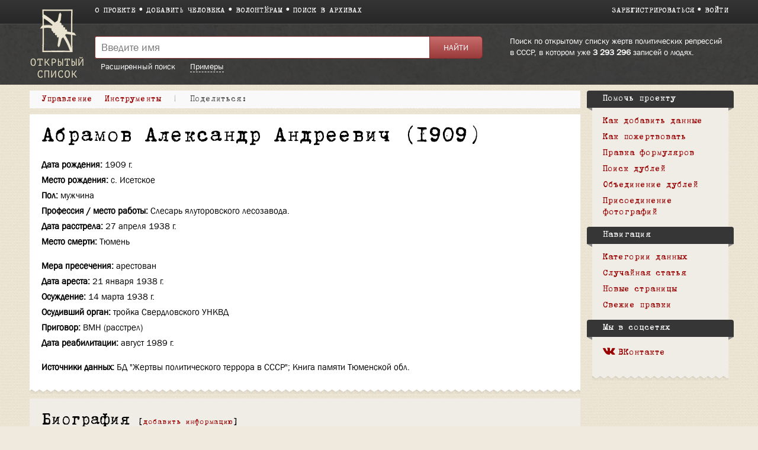

--- FILE ---
content_type: text/html; charset=UTF-8
request_url: https://ru.openlist.wiki/%D0%90%D0%B1%D1%80%D0%B0%D0%BC%D0%BE%D0%B2_%D0%90%D0%BB%D0%B5%D0%BA%D1%81%D0%B0%D0%BD%D0%B4%D1%80_%D0%90%D0%BD%D0%B4%D1%80%D0%B5%D0%B5%D0%B2%D0%B8%D1%87_(1909)
body_size: 7589
content:
<!DOCTYPE html>
<html class="client-nojs" lang="ru" dir="ltr">
<head>
<meta charset="UTF-8"/>
<title>Абрамов Александр Андреевич (1909) — Открытый список</title>
<script>document.documentElement.className = document.documentElement.className.replace( /(^|\s)client-nojs(\s|$)/, "$1client-js$2" );</script>
<script>(window.RLQ=window.RLQ||[]).push(function(){mw.config.set({"wgCanonicalNamespace":"","wgCanonicalSpecialPageName":false,"wgNamespaceNumber":0,"wgPageName":"Абрамов_Александр_Андреевич_(1909)","wgTitle":"Абрамов Александр Андреевич (1909)","wgCurRevisionId":37888289,"wgRevisionId":37888289,"wgArticleId":1059535,"wgIsArticle":true,"wgIsRedirect":false,"wgAction":"view","wgUserName":null,"wgUserGroups":["*"],"wgCategories":["Формуляр","Жертвы политического террора в СССР (База данных)","Книга памяти Тюменской обл.","Тюменская обл."],"wgBreakFrames":false,"wgPageContentLanguage":"ru","wgPageContentModel":"wikitext","wgSeparatorTransformTable":[",\t."," \t,"],"wgDigitTransformTable":["",""],"wgDefaultDateFormat":"dmy","wgMonthNames":["","январь","февраль","март","апрель","май","июнь","июль","август","сентябрь","октябрь","ноябрь","декабрь"],"wgMonthNamesShort":["","янв","фев","мар","апр","май","июн","июл","авг","сен","окт","ноя","дек"],"wgRelevantPageName":"Абрамов_Александр_Андреевич_(1909)","wgRelevantArticleId":1059535,"wgRequestId":"946dc4ebac7a97334bcbec64","wgIsProbablyEditable":false,"wgRelevantPageIsProbablyEditable":false,"wgRestrictionEdit":[],"wgRestrictionMove":[],"wgWikiEditorEnabledModules":{"toolbar":true,"preview":true,"publish":false},"wgMediaViewerOnClick":true,"wgMediaViewerEnabledByDefault":true,"wgCategoryTreePageCategoryOptions":"{\"mode\":0,\"hideprefix\":20,\"showcount\":true,\"namespaces\":false}"});mw.loader.state({"site.styles":"ready","noscript":"ready","user.styles":"ready","user":"ready","user.options":"loading","user.tokens":"loading","skins.openlist.css":"ready","mediawiki.legacy.shared":"ready","mediawiki.legacy.commonPrint":"ready","mediawiki.sectionAnchor":"ready"});mw.loader.implement("user.options@1dzjbvu",function($,jQuery,require,module){mw.user.options.set({"variant":"ru"});});mw.loader.implement("user.tokens@080d3ob",function ( $, jQuery, require, module ) {
mw.user.tokens.set({"editToken":"+\\","patrolToken":"+\\","watchToken":"+\\","csrfToken":"+\\"});/*@nomin*/

});mw.loader.load(["site","mediawiki.page.startup","mediawiki.user","mediawiki.hidpi","mediawiki.page.ready","mediawiki.searchSuggest","skins.openlist.main"]);});</script>
<link rel="stylesheet" href="/load.php?debug=false&amp;lang=ru&amp;modules=mediawiki.legacy.commonPrint%2Cshared%7Cmediawiki.sectionAnchor%7Cskins.openlist.css&amp;only=styles&amp;skin=openlist"/>
<script async="" src="/load.php?debug=false&amp;lang=ru&amp;modules=startup&amp;only=scripts&amp;skin=openlist"></script>
<meta name="ResourceLoaderDynamicStyles" content=""/>
<meta name="generator" content="MediaWiki 1.30.0"/>
<meta name="theme-color" content="#3e3e3e"/>
<meta name="viewport" content="width=device-width"/>
<link rel="icon" size="192x192" href="/skins/Openlist/images/openlist.png"/>
<link rel="stylesheet" href="/skins/Openlist/resources/font-awesome.min.css"/>
<link rel="shortcut icon" href="/favicon.ico"/>
<link rel="search" type="application/opensearchdescription+xml" href="/opensearch_desc.php" title="Открытый список (ru)"/>
<link rel="EditURI" type="application/rsd+xml" href="https://ru.openlist.wiki/api.php?action=rsd"/>
	<meta property="og:type" content="article"/>

	<meta property="og:site_name" content="Открытый список"/>

	<meta property="og:title" content="Абрамов Александр Андреевич (1909)"/>

	<meta property="og:url" content="https://ru.openlist.wiki/%D0%90%D0%B1%D1%80%D0%B0%D0%BC%D0%BE%D0%B2_%D0%90%D0%BB%D0%B5%D0%BA%D1%81%D0%B0%D0%BD%D0%B4%D1%80_%D0%90%D0%BD%D0%B4%D1%80%D0%B5%D0%B5%D0%B2%D0%B8%D1%87_(1909)"/>

<script src="https://widget.cloudpayments.ru/bundles/cloudpayments.js"></script>
<meta property="fb:app_id" content="100572587062439">
<meta property="og:description" content="Самая полная база данных жертв политических репрессий в СССР, пополняемая пользователями">
<meta property="og:image" content="https://ru.openlist.wiki/resources/assets/wiki.png">
<!--[if lt IE 9]><script src="/resources/lib/html5shiv/html5shiv.min.js?40bd4"></script><![endif]-->
</head>
<body class="mediawiki ltr sitedir-ltr mw-hide-empty-elt ns-0 ns-subject page-Абрамов_Александр_Андреевич_1909 rootpage-Абрамов_Александр_Андреевич_1909 skin-openlist action-view">
			


			<div id="wrapper" class=" article-ru-1059535 ">

<!-- 
	КОД ДЛЯ ГЛАВНОЙ СТАРНИЦЫ 29october
	_NOTOC_
<div>
	<div style="float:left; margin:0 20px 0px 0;">
[[Файл:Return names logo.png|link=https://29october.openlist.wiki/]]
	</div>
	<div id="frontpage-cols" style="padding: 30px 0;" align="left">
	<h2><span class="mw-headline"><big style="margin: 20px 0; font-size: 22px; display: block; line-height: 140%;">[https://29october.openlist.wiki «Возвращение имен» — это ежегодная акция памяти о людях, которые были высланы, арестованы или расстреляны советской властью.]</big></span></h2>
</div>

-->

				<header id="mw-head">
					<div class="container">
						
						<div id="p-logo"><a href="/Открытый_список:Заглавная_страница"><img src="/skins/Openlist/images/logo-ru.png" style="" alt="Открытый список"></a></div>
						<div class="header-padding">
							<nav id="sitenav">
								<ul class="links" role="menubar">
									<li><a
										href="/Открытый_список:О_проекте">О проекте</a></li><li><a 
										href="/Special:OlEditorCreatePage">Добавить человека</a></li><li><a 
										href="/Открытый_список:Волонтерам">Волонтёрам</a></li><li><a 
										href="/Открытый_список:Поиск_в_архивах">Поиск в архивах</a></li>
								</ul>
							</nav>
							<nav id="siteacc"><ul class="links"><li id="pt-createaccount"><a href="/index.php?title=%D0%A1%D0%BB%D1%83%D0%B6%D0%B5%D0%B1%D0%BD%D0%B0%D1%8F:%D0%A1%D0%BE%D0%B7%D0%B4%D0%B0%D1%82%D1%8C_%D1%83%D1%87%D1%91%D1%82%D0%BD%D1%83%D1%8E_%D0%B7%D0%B0%D0%BF%D0%B8%D1%81%D1%8C&returnto=%D0%90%D0%B1%D1%80%D0%B0%D0%BC%D0%BE%D0%B2+%D0%90%D0%BB%D0%B5%D0%BA%D1%81%D0%B0%D0%BD%D0%B4%D1%80+%D0%90%D0%BD%D0%B4%D1%80%D0%B5%D0%B5%D0%B2%D0%B8%D1%87+%281909%29">Зарегистрироваться</a></li><li id="pt-login"><a href="/index.php?title=%D0%A1%D0%BB%D1%83%D0%B6%D0%B5%D0%B1%D0%BD%D0%B0%D1%8F:%D0%92%D1%85%D0%BE%D0%B4&returnto=%D0%90%D0%B1%D1%80%D0%B0%D0%BC%D0%BE%D0%B2+%D0%90%D0%BB%D0%B5%D0%BA%D1%81%D0%B0%D0%BD%D0%B4%D1%80+%D0%90%D0%BD%D0%B4%D1%80%D0%B5%D0%B5%D0%B2%D0%B8%D1%87+%281909%29">Войти</a></li></ul></nav>
<!-- /0 -->
							<div class="clear"></div>
						</div>
					</div>
				</header>
				<div id="p-search">
					<div class="container">
						<div class="header-padding">
							<div class="welcome-text">
								Поиск по открытому списку жертв политических репрессий в СССР, в котором уже 								<a href="/index.php/Special:TimelineStats">3 293 296</a>
								записей о людях.							</div>
							<div class="search-left">
													<div id="search-top" role="search">
						<form action="/index.php" id="searchform">
							<div class="search-group">
								<input name="search" placeholder="Введите имя" title="" accesskey="f" id="searchInput" value="" />
								<input type="submit" name="fulltext" value="Найти" title="" id="mw-searchButton" class="searchButton" />
							</div>
							<div class="search-selector">
								<a href="/Special:OlSearch">Расширенный поиск</a>
								<span id="search-help-button" style="cursor:pointer; border-bottom:1px dashed white; margin-left:1.5em;">Примеры</span>
							</div>
							<div id="search-help-dialog" title="Примеры поиска" style="display:none">
  								<p>Если вы не знаете имя или отчество, поставьте вместо них символ <code>*</code>.</p><p>К примеру:</p><ul><li style="margin-bottom:.4em"><a href="/Special:OlSearch?olsearch-run=1&olsearch-name-fulltext=Иванов%20*%20Васильевич">Иванов * Васильевич</a></li><li><a href="/Special:OlSearch?olsearch-run=1&olsearch-name-fulltext=%D0%98%D0%B2%D0%B0%D0%BD%D0%BE%D0%B2%20%D0%90%D0%BB%D0%B5%D0%BA%D1%81%D0%B5%D0%B9%20*">Иванов Алексей *</a></li><ul>							</div>
						</form>
					</div>
					
<!-- /0 -->
							</div>
						</div>
						<div class="clear"></div>
					</div>
				</div>
				<!-- content -->
				<div id="content" class="mw-body" id="top">
					<div class="container">
						<div id="page" class="left-column">
							<div id="dd-menu">
								<div class="section">
									<div class="title">Управление</div>
									<div class="content">
																	<ul  >
																					<li  id="ca-view" class="selected"><span>Просмотр</span></li> 
																			<li  id="ca-viewsource" >
								<a href="/index.php?title=%D0%90%D0%B1%D1%80%D0%B0%D0%BC%D0%BE%D0%B2_%D0%90%D0%BB%D0%B5%D0%BA%D1%81%D0%B0%D0%BD%D0%B4%D1%80_%D0%90%D0%BD%D0%B4%D1%80%D0%B5%D0%B5%D0%B2%D0%B8%D1%87_(1909)&amp;action=edit"  title="Эта страница защищена от изменений, но вы можете посмотреть и скопировать её исходный текст [e]" accesskey="e" >
									Просмотр вики-текста								</a>
							</li>
																			<li  id="ca-history" class="collapsible" >
								<a href="/index.php?title=%D0%90%D0%B1%D1%80%D0%B0%D0%BC%D0%BE%D0%B2_%D0%90%D0%BB%D0%B5%D0%BA%D1%81%D0%B0%D0%BD%D0%B4%D1%80_%D0%90%D0%BD%D0%B4%D1%80%D0%B5%D0%B5%D0%B2%D0%B8%D1%87_(1909)&amp;action=history"  title="Журнал изменений страницы [h]" accesskey="h" >
									История								</a>
							</li>
						
<!-- /0 -->
															</ul>
						
<!-- /0 -->
									</div>
								</div>
								
								<div class="section">
									<div class="title">Инструменты</div>
									<div class="content">
										<ul><li id="t-whatlinkshere"><a href="/%D0%A1%D0%BB%D1%83%D0%B6%D0%B5%D0%B1%D0%BD%D0%B0%D1%8F:%D0%A1%D1%81%D1%8B%D0%BB%D0%BA%D0%B8_%D1%81%D1%8E%D0%B4%D0%B0/%D0%90%D0%B1%D1%80%D0%B0%D0%BC%D0%BE%D0%B2_%D0%90%D0%BB%D0%B5%D0%BA%D1%81%D0%B0%D0%BD%D0%B4%D1%80_%D0%90%D0%BD%D0%B4%D1%80%D0%B5%D0%B5%D0%B2%D0%B8%D1%87_(1909)" title="Список всех страниц, ссылающихся на данную [j]" accesskey="j">Ссылки сюда</a></li><li id="t-recentchangeslinked"><a href="/%D0%A1%D0%BB%D1%83%D0%B6%D0%B5%D0%B1%D0%BD%D0%B0%D1%8F:%D0%A1%D0%B2%D1%8F%D0%B7%D0%B0%D0%BD%D0%BD%D1%8B%D0%B5_%D0%BF%D1%80%D0%B0%D0%B2%D0%BA%D0%B8/%D0%90%D0%B1%D1%80%D0%B0%D0%BC%D0%BE%D0%B2_%D0%90%D0%BB%D0%B5%D0%BA%D1%81%D0%B0%D0%BD%D0%B4%D1%80_%D0%90%D0%BD%D0%B4%D1%80%D0%B5%D0%B5%D0%B2%D0%B8%D1%87_(1909)" rel="nofollow" title="Последние изменения в страницах, на которые ссылается эта страница [k]" accesskey="k">Связанные правки</a></li><li id="t-permalink"><a href="/index.php?title=%D0%90%D0%B1%D1%80%D0%B0%D0%BC%D0%BE%D0%B2_%D0%90%D0%BB%D0%B5%D0%BA%D1%81%D0%B0%D0%BD%D0%B4%D1%80_%D0%90%D0%BD%D0%B4%D1%80%D0%B5%D0%B5%D0%B2%D0%B8%D1%87_(1909)&amp;oldid=37888289" title="Постоянная ссылка на эту версию страницы">Постоянная ссылка</a></li><li id="t-info"><a href="/index.php?title=%D0%90%D0%B1%D1%80%D0%B0%D0%BC%D0%BE%D0%B2_%D0%90%D0%BB%D0%B5%D0%BA%D1%81%D0%B0%D0%BD%D0%B4%D1%80_%D0%90%D0%BD%D0%B4%D1%80%D0%B5%D0%B5%D0%B2%D0%B8%D1%87_(1909)&amp;action=info" title="Подробнее об этой странице">Сведения о странице</a></li><li id="OlDubles-dd-create"><a href="./Special:OlDublesControl/?action=create&amp;title1=Абрамов Александр Андреевич (1909)">Указать дубль</a></li></ul>									</div>
								</div>

								
								<div class="s" id="dd-menu-separator-share">|</div>
								
								<div class="section" id="dd-menu-section-share">
									<div class="title">
										<div style="float:left;"><em>Поделиться:&nbsp;</em></div>
										<div style="float:left;" class="ya-share2" data-services="vkontakte,facebook" data-size="s"></div>
										<div style="clear:both"></div>
									</div>
									<!--
									<div class="content">
										<ul>
											<li><a href="https://www.facebook.com/sharer/sharer.php?u=https://ru.openlist.wiki/%D0%90%D0%B1%D1%80%D0%B0%D0%BC%D0%BE%D0%B2_%D0%90%D0%BB%D0%B5%D0%BA%D1%81%D0%B0%D0%BD%D0%B4%D1%80_%D0%90%D0%BD%D0%B4%D1%80%D0%B5%D0%B5%D0%B2%D0%B8%D1%87_(1909)&src=openlist.wiki"><i class="fa fa-facebook" aria-hidden="true"></i>acebook</a></li>
											<li><a href="http://vk.com/share.php?url=https://ru.openlist.wiki/%D0%90%D0%B1%D1%80%D0%B0%D0%BC%D0%BE%D0%B2_%D0%90%D0%BB%D0%B5%D0%BA%D1%81%D0%B0%D0%BD%D0%B4%D1%80_%D0%90%D0%BD%D0%B4%D1%80%D0%B5%D0%B5%D0%B2%D0%B8%D1%87_(1909)&title=Абрамов Александр Андреевич (1909)"><i class="fa fa-vk" aria-hidden="true"></i>ontakte</a></li>
										</ul>
									</div>
									-->
								</div>
									
								
								<div class="clear"></div>
							</div>

							<div id="page-content">
								<main id="main-content">
																		<div id="bodyContent">
										<article class="formular" >
											<header><h1 id="h1">Абрамов Александр Андреевич (1909)</h1></header>
											<div id="mw-content-text" lang="ru" dir="ltr" class="mw-content-ltr"><div class="mw-parser-output"><div id="custom-person">

<ul><li> <span>Дата рождения:</span> <b>1909 г.</b></li>
<li> <span>Место рождения:</span> <b>с. Исетское</b></li>
<li> <span>Пол:</span> <b>мужчина</b></li>
<li> <span>Профессия / место работы:</span> <b>Слесарь ялуторовского лесозавода.</b></li></ul>
<ul><li> <span>Дата расстрела:</span> <b>27 апреля 1938 г.</b></li>
<li> <span>Место смерти:</span> <b>Тюмень</b></li></ul>
	<hr style="height:15px" />

<ul><li> <span>Мера пресечения:</span> <b>арестован</b></li>
<li> <span>Дата ареста:</span> <b>21 января 1938 г.</b></li>
<li> <span>Осуждение:</span> <b>14 марта 1938 г.</b></li>
<li> <span>Осудивший орган:</span> <b>тройка Свердловского УНКВД</b></li>
<li> <span>Приговор:</span> <b>ВМН (расстрел)</b></li>
<li> <span>Дата реабилитации:</span> <b>август 1989 г.</b></li></ul>

	<hr style="height:15px" />

<ul><li> <span>Источники данных:</span> <b>БД "Жертвы политического террора в СССР"; Книга памяти Тюменской обл.</b></li></ul>
	<div class="clear"></div></div>
<h2><span class="mw-headline" id=".D0.91.D0.B8.D0.BE.D0.B3.D1.80.D0.B0.D1.84.D0.B8.D1.8F">Биография</span></h2>

<!-- 
NewPP limit report
Cached time: 20260124171139
Cache expiry: 1
Dynamic content: false
CPU time usage: 0,040 seconds
Real time usage: 0,071 seconds
Preprocessor visited node count: 452/1000000
Preprocessor generated node count: 4454/1000000
Post‐expand include size: 2527/2097152 bytes
Template argument size: 826/2097152 bytes
Highest expansion depth: 5/40
Expensive parser function count: 0/100
-->
<!--
Transclusion expansion time report (%,ms,calls,template)
100,00%   56,036      1 -total
100,00%   56,036      1 Шаблон:Формуляр
  5,61%    3,145      1 Шаблон:Статус_формуляра
-->
</div>
<!-- Saved in parser cache with key openlist_ru-wiki_:pcache:idhash:1059535-0!canonical and timestamp 20260124171139 and revision id 37888289
 -->
</div><div id="catlinks" class="catlinks" data-mw="interface"><div id="mw-normal-catlinks" class="mw-normal-catlinks"><a href="/%D0%A1%D0%BB%D1%83%D0%B6%D0%B5%D0%B1%D0%BD%D0%B0%D1%8F:%D0%9A%D0%B0%D1%82%D0%B5%D0%B3%D0%BE%D1%80%D0%B8%D0%B8" title="Служебная:Категории">Категории</a>: <ul><li><a href="/%D0%9A%D0%B0%D1%82%D0%B5%D0%B3%D0%BE%D1%80%D0%B8%D1%8F:%D0%96%D0%B5%D1%80%D1%82%D0%B2%D1%8B_%D0%BF%D0%BE%D0%BB%D0%B8%D1%82%D0%B8%D1%87%D0%B5%D1%81%D0%BA%D0%BE%D0%B3%D0%BE_%D1%82%D0%B5%D1%80%D1%80%D0%BE%D1%80%D0%B0_%D0%B2_%D0%A1%D0%A1%D0%A1%D0%A0_(%D0%91%D0%B0%D0%B7%D0%B0_%D0%B4%D0%B0%D0%BD%D0%BD%D1%8B%D1%85)" title="Категория:Жертвы политического террора в СССР (База данных)">Жертвы политического террора в СССР (База данных)</a></li><li><a href="/%D0%9A%D0%B0%D1%82%D0%B5%D0%B3%D0%BE%D1%80%D0%B8%D1%8F:%D0%9A%D0%BD%D0%B8%D0%B3%D0%B0_%D0%BF%D0%B0%D0%BC%D1%8F%D1%82%D0%B8_%D0%A2%D1%8E%D0%BC%D0%B5%D0%BD%D1%81%D0%BA%D0%BE%D0%B9_%D0%BE%D0%B1%D0%BB." title="Категория:Книга памяти Тюменской обл.">Книга памяти Тюменской обл.</a></li><li><a href="/%D0%9A%D0%B0%D1%82%D0%B5%D0%B3%D0%BE%D1%80%D0%B8%D1%8F:%D0%A2%D1%8E%D0%BC%D0%B5%D0%BD%D1%81%D0%BA%D0%B0%D1%8F_%D0%BE%D0%B1%D0%BB." title="Категория:Тюменская обл.">Тюменская обл.</a></li></ul></div><div id="mw-hidden-catlinks" class="mw-hidden-catlinks mw-hidden-cats-hidden">Скрытая категория: <ul><li><a href="/%D0%9A%D0%B0%D1%82%D0%B5%D0%B3%D0%BE%D1%80%D0%B8%D1%8F:%D0%A4%D0%BE%D1%80%D0%BC%D1%83%D0%BB%D1%8F%D1%80" title="Категория:Формуляр">Формуляр</a></li></ul></div></div>										</article>
										<div id="ya-share" style="display:none;">
											<div style="float:left; margin-right:10px;">Поделиться:</div>
											<div class="ya-share2" data-services="vkontakte,facebook" data-size="s"></div>
										</div>
									</div>
								</main>
								<div class="clear"></div>
							</div>
						</div>
						<aside id="sidebar">
							<div class="sidebar-box">
		<div class="portal" id="p-.D0.9F.D0.BE.D0.BC.D0.BE.D1.87.D1.8C_.D0.BF.D1.80.D0.BE.D0.B5.D0.BA.D1.82.D1.83"  >
			<h2  >
				Помочь проекту			</h2>
			<ul><li><a href="/%D0%9E%D1%82%D0%BA%D1%80%D1%8B%D1%82%D1%8B%D0%B9_%D1%81%D0%BF%D0%B8%D1%81%D0%BE%D0%BA:%D0%94%D0%BE%D0%B1%D0%B0%D0%B2%D0%BB%D0%B5%D0%BD%D0%B8%D0%B5_%D0%B4%D0%B0%D0%BD%D0%BD%D1%8B%D1%85">Как добавить данные</a></li><li><a href="/%D0%A1%D0%BB%D1%83%D0%B6%D0%B5%D0%B1%D0%BD%D0%B0%D1%8F:OlDonation">Как пожертвовать</a></li><li><a href="/%D0%A1%D0%BB%D1%83%D0%B6%D0%B5%D0%B1%D0%BD%D0%B0%D1%8F:RandomInCategory/%D0%9D%D1%83%D0%B6%D0%B5%D0%BD_%D1%80%D0%B5%D0%B4%D0%B0%D0%BA%D1%82%D0%BE%D1%80">Правка формуляров</a></li><li><a href="/%D0%A1%D0%BB%D1%83%D0%B6%D0%B5%D0%B1%D0%BD%D0%B0%D1%8F:OlDublesVote">Поиск дублей</a></li><li><a href="/%D0%9E%D1%82%D0%BA%D1%80%D1%8B%D1%82%D1%8B%D0%B9_%D1%81%D0%BF%D0%B8%D1%81%D0%BE%D0%BA:%D0%98%D0%BD%D1%81%D1%82%D1%80%D1%83%D0%BA%D1%86%D0%B8%D1%8F_%D0%BF%D0%BE_%D0%BE%D0%B1%D1%8A%D0%B5%D0%B4%D0%B8%D0%BD%D0%B5%D0%BD%D0%B8%D1%8E_%D1%84%D0%BE%D1%80%D0%BC%D1%83%D0%BB%D1%8F%D1%80%D0%BE%D0%B2">Объединение дублей</a></li><li><a href="/%D0%9E%D1%82%D0%BA%D1%80%D1%8B%D1%82%D1%8B%D0%B9_%D1%81%D0%BF%D0%B8%D1%81%D0%BE%D0%BA:%D0%9D%D0%B5%D1%80%D0%B0%D0%B7%D0%BE%D0%B1%D1%80%D0%B0%D0%BD%D0%BD%D1%8B%D0%B5_%D1%84%D0%BE%D1%82%D0%BE%D0%B3%D1%80%D0%B0%D1%84%D0%B8%D0%B8_1_(%D0%9A%D1%80%D0%B0%D1%81%D0%BD%D0%BE%D1%8F%D1%80%D1%81%D0%BA%D0%B0%D1%8F_%D0%91%D0%94)">Присоединение фотографий</a></li></ul>    	</div>
		
		<div class="portal" id="p-navigation"  >
			<h2  >
				Навигация			</h2>
			<ul><li><a href="/%D0%9E%D1%82%D0%BA%D1%80%D1%8B%D1%82%D1%8B%D0%B9_%D1%81%D0%BF%D0%B8%D1%81%D0%BE%D0%BA:%D0%9A%D0%B0%D1%82%D0%B5%D0%B3%D0%BE%D1%80%D0%B8%D0%B8">Категории данных</a></li><li><a href="/%D0%A1%D0%BB%D1%83%D0%B6%D0%B5%D0%B1%D0%BD%D0%B0%D1%8F:%D0%A1%D0%BB%D1%83%D1%87%D0%B0%D0%B9%D0%BD%D0%B0%D1%8F_%D1%81%D1%82%D1%80%D0%B0%D0%BD%D0%B8%D1%86%D0%B0">Случайная статья</a></li><li><a href="/%D0%A1%D0%BB%D1%83%D0%B6%D0%B5%D0%B1%D0%BD%D0%B0%D1%8F:%D0%9D%D0%BE%D0%B2%D1%8B%D0%B5_%D1%81%D1%82%D1%80%D0%B0%D0%BD%D0%B8%D1%86%D1%8B">Новые страницы</a></li><li><a href="/%D0%A1%D0%BB%D1%83%D0%B6%D0%B5%D0%B1%D0%BD%D0%B0%D1%8F:%D0%A1%D0%B2%D0%B5%D0%B6%D0%B8%D0%B5_%D0%BF%D1%80%D0%B0%D0%B2%D0%BA%D0%B8">Свежие правки</a></li></ul>    	</div>
		
		<div class="portal" id="p-.D0.9C.D1.8B_.D0.B2_.D1.81.D0.BE.D1.86.D1.81.D0.B5.D1.82.D1.8F.D1.85"  >
			<h2  >
				Мы в соцсетях			</h2>
			<ul><li><a href="https://vk.com/openlist.wiki"><i class="fa fa-vk" aria-hidden="true"></i>ВКонтакте</a></li></ul>    	</div>
		<div class="clear"></div></div>
							<div class="sidebar-box-after"></div>
						</aside>
						<div class="clear"></div>
					</div>
				</div>
				<!-- /content -->
				<!-- footer -->
				
				<footer>
					<div class="container">
													<div class="col">
								<a href="http://memo.ru/"><img src="/skins/Openlist/images/memo-footer.png" alt="Мемориал" style="float:left; margin:0 10px 20px 0;"></a>
								В основе материалов<br> сайта — данные <a href="http://memo.ru/">Международного <br>Мемориала</a>.
							</div>
												<div class="col">
							<ul>
																	<li><a href="https://www.facebook.com/openlist.wiki/"><i class="fa fa-facebook-official" aria-hidden="true"></i>Facebook</a></li>
																																								<li><a href="https://vk.com/openlist.wiki"><i class="fa fa-vk" aria-hidden="true"></i>ВКонтакте</a></li>
								<li><a href="https://www.instagram.com/openlist.wiki/"><i class="fa fa-instagram" aria-hidden="true"></i>Instagram</a></li>
								<li><a href="mailto:info@openlist.wiki"><i class="fa fa-envelope" aria-hidden="true"></i>info@openlist.wiki</a></li>
							</ul>
						</div>
						<div class="col">
							<ul>
								<li><a href="/Открытый_список:Отказ_от_ответственности">Отказ от ответственности</a></li>
								<li><a href="/Открытый_список:Условия_использования">Условия использования</a></li>
								<li><a href="/Категория:Источники_данных">Источники данных</a></li>
								<li><a href="/Special:SpecialPages">Спецстраницы</a></li>
							</ul>
						</div>
						<div class="col">
							<ul>
								<li><a href="https://ru.openlist.wiki/">Открытый список</a></li>
								<li><a href="https://ua.openlist.wiki/">Відкритий список</a></li>
								<li><a href="https://ge.openlist.wiki/">ღია სია</a></li>
								<li><a href="https://by.openlist.wiki/">Адкрыты спіс</a></li>
							</ul>
						</div>
						
						<div style="clear:both"></div>
					</div>
				</footer>
				<!-- /footer -->
			</div>

			<script>(window.RLQ=window.RLQ||[]).push(function(){mw.config.set({"wgPageParseReport":{"limitreport":{"cputime":"0,040","walltime":"0,071","ppvisitednodes":{"value":452,"limit":1000000},"ppgeneratednodes":{"value":4454,"limit":1000000},"postexpandincludesize":{"value":2527,"limit":2097152},"templateargumentsize":{"value":826,"limit":2097152},"expansiondepth":{"value":5,"limit":40},"expensivefunctioncount":{"value":0,"limit":100},"timingprofile":["100,00%   56,036      1 -total","100,00%   56,036      1 Шаблон:Формуляр","  5,61%    3,145      1 Шаблон:Статус_формуляра"]},"cachereport":{"timestamp":"20260124171139","ttl":1,"transientcontent":false}}});});</script><script>(window.RLQ=window.RLQ||[]).push(function(){mw.config.set({"wgBackendResponseTime":223});});</script>
            <!-- Google tag (gtag.js) -->
            <script async src="https://www.googletagmanager.com/gtag/js?id=G-4QSGSVD793"></script>
            <script>
              window.dataLayer = window.dataLayer || [];
              function gtag(){dataLayer.push(arguments);}
              gtag('js', new Date());

              gtag('config', 'G-4QSGSVD793');
            </script>

			</body>
			<!-- Cached 20260124171139 -->
</html>
		